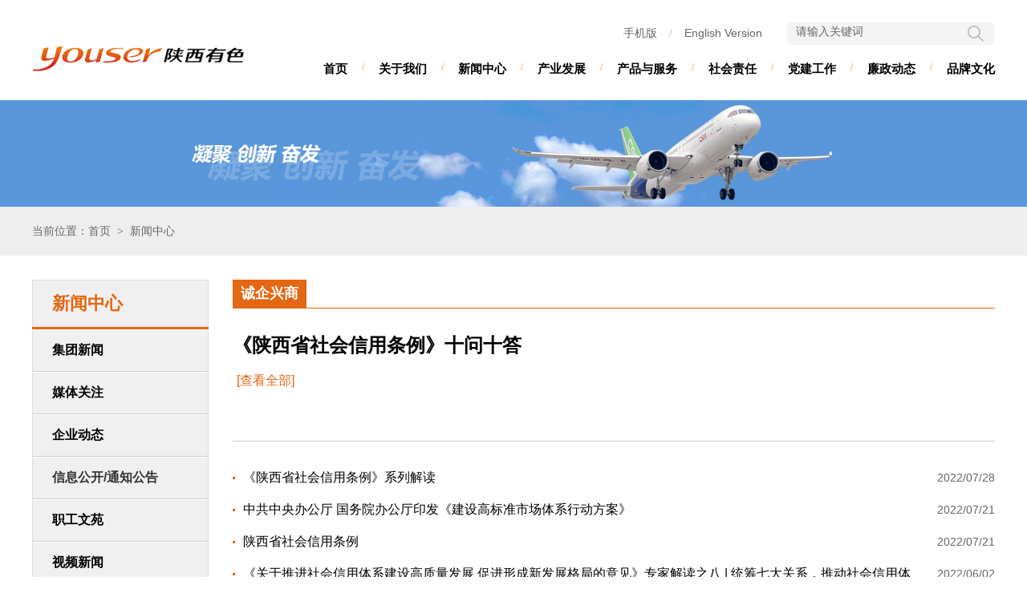

--- FILE ---
content_type: text/html; charset=utf-8
request_url: https://yousergroup.com/SubModule/List.aspx?classid=346&channel_id=2
body_size: 10674
content:


<!DOCTYPE html>

<html xmlns="http://www.w3.org/1999/xhtml">
<head><meta http-equiv="Content-Type" content="text/html; charset=utf-8" /><title>

</title><link href="/css/module.css" rel="stylesheet" type="text/css" /><link href="/css/css.css" rel="stylesheet" type="text/css" /></head>
<body>
    <form name="form1" method="post" action="./List.aspx?classid=346&amp;channel_id=2" id="form1">
<div>
<input type="hidden" name="__VIEWSTATE" id="__VIEWSTATE" value="jLr7EgMDZyhAIRAz0cGs7W/fObfUjeyOYX9tEKYDtJ3CF6ipKm7HOZoJWN/YXltPbuinJbxCO2MZ05sVE+7bUKMPHk7zCVRlh+2xR/UQgCnswKuEawE09Rj0V2U956plBlWXnS2BpmCE3/LgYKEg848csMGQA0vIn7Zi3i8pSMAwXaTdgYTROk+96gVfV0BaAMu6XK5HtrJUG6BFBlHnKmoEAbbZemOaGQiygWWz+E7IeRud8WqdLZAj1tyQf79g1S7fzo1jHS7nrz+ahKuhiFJE4/8uuvDP21r+8vScTMuOwv7L0ahhsxhA0EwXDUYDBEArsuHxO0lA502K2QwxhsM8hzydI1DKcnPBo82mSZzzE+ELCiR+nZqvDkEJMc4DLmOy+/Csu4T3r7dk+QBgzZ9GAx8iUA9yHLrmgNJ7P3E1otnonAG/8EwDi+BC7zvltExMZU1gfIHZ5Rmo3Vx54yBwPXHUXX9odR0cugHGUm3PwRj460ev9Xp3EBIFvCkh3MGU0sixgdQXQ8FPpQXq3IncrolK8gwzJnPl01M6cQ0/1V7LV/[base64]/+XjDNTAwcyi7HPaiCaeO8DzjmVikn54gAmPHR7QZNiCzEB1J/J9eXjqSmuU3mXBkzP0+EWuUus8lySytBuNVEyoyWYQHLZKE7opINXRkPxQGHKgsgm1853VZrrqoouRQ5BCv5DhrJ0utJYXCTtgZtx/hOmGpbX4/L+FO7AIq6xEEHumrgDMXdgbLRgzYjckV5OFS1In102aC8uVMxWRDOThMYSAQkEwUwnhR0mXFi0AVJSsmtjZd885kEKYaEDYcEzFLwwcoQ+s23TV70CF1+PGfM3uRkVacsdkY5mr1ouTGddQpfRGAJFfeTrqbxBuMMePed2aLac8T+wPTKv8/qdFZgN04Yf7qyATtvgbvOu3VYkKd00VC9SWWrq0Gs3yg8pSTjj6Rl6zvC5P1Cvf3W+T3YPjlgJ6f6pIORShhVEsrGMu24fqrSj5cyGBdeq4s5T81u/1uL+kFCTMQIGf0NYODX0VSuaqMpHJOP5XeCly5GEd0jsEUZLSYDO1Q+63kDBq4lqGEwZ9/f5r0/eQWMmQBlO45HQ5eRoxq3d4aUDgdaa6tioITeyGuqa9Tx9jPz3iZbtYYhg71Uho8RGLAPrz9Bu/9FmDYNd1x9TUiL7Gc3nHlFmnhF7git8HibsF6QqpRXFtQWcmIbAhK0x2xqd/9eNR8UyCwcyz8p0DEVX3rcljgkK9Ob5elvzNsfBYK+7KomHT5szbz/ZfQ7WUYmslayRP7ZEJ3W2FzdfJRol3cJw+Ap+1KtQF2BsUTu4i8XifZEi8kSZCqXTRPhUJ7CFbuNsfFT02Ja46M65Mxmjoa2zlEV6GT5XW/hDCX9CIucO/ihv1Vm3W+9iDrNVNE8SiqhCxNoW8htsN7GZQlzmfJjeeIo1MTtu+ixbsKxMuBmxGBEdAovQ+fCu+n2YHutI/5AYx0fVZBQeoKHITzj5tDGutPRsexp9mScoD4KSDukkgHhzbEhmVQ1gKm8bquHc+0UM13dNqeYILPXYcQRm1Lmqb/Otbt3k/[base64]/n/isDRUPptGnaaeBk7RglxHeRKz01bbYmQ27r5q/Fhccs+uUU2FQ2r5kF7Om/lz5epcSYsCqYyec0mX8kV3jTDH6Ui4IeICCUjG5drymHX/yYZHocSSLdJ4KgQv5rGbY7BJ+j2GjvPER3PaQFslcIoG96j3uH36WDpocfxI/wqfX2FWHJsbFQSvK9chaStvAKxqA0lrXb91wRNyaqw0iv6mLISuZ1PQh52YZVnq/3JbfAXyjx7d8XHVczg9rjCYe5fY1AWZR2ibSMUxc9eCrHd/sYOtnQO4UpfHvIIf7gFn7ixYCQfLoYPJT+alZ0xvY8ERP6cuW3dVV3DxvKLVCTW4DBZzO9yDurNRmTjOoF1mdMdJBvE/eyCoLAILkzhrLpAGgpDka2bfuSU5jYPzjmyUSjIWA6YVSsqlDGI8J+RiWvlAWmSznsSYQFHntEJh0o/dUrSWpvU4qwqu7twAh4j/FIcH2WvgzE+qF+JHDpqZZhrUc7/qvnVAxjBffZXKWi0lSqaSnbi+kTcb24QSL7Dzlj4RXWUP2or1GblGlLaYkgPvXf2nTdhSKJpBxzR/wxLpprHzO2feDL3vLsDllXJfX1ffHs1KqF3cs8T7CdLWP4lBABoBTZTw3zuYcxx61u5pjTuuRrOJgRaIVt8u8HW9RyDKqSifrkF023MoWLdOUwwco2HhMQIqdn5VQUMxF4XyWLVPPregdKt3GjgF1JxOzFyCZIWoaaH4/Kz7DMHpJuraRXbmMKdRXk8KedI80A8CEUULC1HYj5qNzW897sxtih7glfwfFMIde6NGwCs/93V8rpHTELI3Wyzy+pyKYPNw4x/Zs6snj5RwDluNSgLstUIgZsH55tk+17Leha7ME4lOYOn68WhvfxrKW4w9mMexeRsgKNMw7Ms9fcVPeTMajOzvpCK5ysDQa2ejB5FZOQTvyDl5TXXohaVXaImRIM//5FJRbiUyjULUZBtNWdHwvlp61YvaI9wztFKFyqrxuB0RJmcEOoNsrEoXBp+ZooEvwuHhAYx/22IoTTpJmiTpZHm+EZ+Vb3/30KDZ7zya1gV+WzPS6nn/8JUMTDd+xE6Z74AIX74ixs7gHd6VED6/aVef6GW7TClrAX/yzkoNoAW+WZWNitWKQ2dHU814VImzSTCHbmlq7ISdHnakJy/QIhM4HQBlEiVUlZ28PzJC+TMDsNUY8/MymhL3eG8WS4am1zxK7uM5hnf4meqEfG79kZq2p0vYwXLUoXkKGGaJqT/oODQ9gofSBoC8F5nQWqGaZXfXPt78WxlXwwKpUHeM7EBEBMFz3K5TLJBsAcwQBX7qKWEP6+N1+az15qfHdzFNlg77Tqb/ahQsg3m/[base64]/Ov4y+cRsJ21xAClk1LBPHtNQpz/pj+fQpktKFRMQc4QUlR0FCG9a90uCwi/m9kwNITupRecFK4mKThKiAb6CEVGbVbobvudvD88LK/pYvFBxbjOvzMh+a3VLmsQPcSYz2P7bcgpC0gSpj3NM6q+51BKpUOmbkV9NVm26km1tyit/apkNOx2i/WWaJacFbSCJh/Ur49bnRj9H/S0c4cSUvZTohOQCWMG7PiPwp2ehETBIT6d89a31LWNmk6ebQJhO7Sr9P/Aeddk1/[base64]/3GYdhWRo7O5crJ9rDg5ujfNekImiF98e3LLJX6hWukcdQXms+0I6yATgIbg0HYn4/D1luDvPmOzhmNgFIuCvJWn3lhWyqzkCrVk6qkgRWYeQmYfElzYi2rMp01IdJwdnQN+U13v71K7fZ5byGMcuSOXehreSxO2ivCU7J8osyZ/u31CZ24R87KtlENPGNb0gFh3dHv9aojUbtqjHTf04OWieTPi4JHWVUaZWnJVgNBygsb/Ifsj8Uu/XlJDhQijl0rccqmEqwZ66+NLPtZtw8OWUPnTF7QagGkr8PR8FL10oq8vw7xlcEtbJLpUe5PXDqCSGfpP1nlGgo+WuadG5X2T5ohFw0LOLrmqxLPonnBN5jkZ3E+SsLmNmKUjY+/opNe0jKBys45XFYw3hE8/9CnB1qxheJEkd1+80Sd1oe+T6xf6GbYsOh6pQsCyngp2xhPfuoOaXyMY1wnkjFjFDbw=" />
</div>

<div>

	<input type="hidden" name="__VIEWSTATEGENERATOR" id="__VIEWSTATEGENERATOR" value="AB029D47" />
</div>
        
<!--[if lte IE 6]>
<div class="ie6_bg">
	<div class="ie6">
		<ul class="clearfix">
			<li><a href="https://support.microsoft.com/zh-cn/help/17621/internet-explorer-downloads" title="IE浏览器" target="_blank"></a></li>
			<li><a href="http://www.firefox.com.cn/" title="火狐浏览器" target="_blank"></a></li>
			<li><a href="https://www.google.cn/intl/zh-CN/chrome/" title="谷歌浏览器" target="_blank"></a></li>
			<li><a href="http://www.maxthon.cn/" title="遨游浏览器" target="_blank"></a></li>
			<li><a href="http://chrome.360.cn/" title="360急速浏览器" target="_blank"></a></li>
			<li><a href="http://se.360.cn/" title="360安全浏览器" target="_blank"></a></li>
		</ul>
	</div>
</div>
<![endif]-->

<div class="header_t">
    <div class="block">
        <div class="logo">
            <a href="/">
                <img src="/images/logo.png" alt="返回首页" /></a>
        </div>
        <div class="top_search">
            <div class="search_c">
                <input id="txtkey" type="text" class="text" maxlength="100" value="请输入关键词" onfocus='if (value =="请输入关键词"){value=""}' onblur='if (value ==""){value="请输入关键词"}' />
                <input class="button" type="button" value="" onclick="checkforms()" />
            </div>
        </div>
        <div class="top_nav">
            <p><a href="#" class="code">手机版<i><img src="/images/code2.png" alt="手机版" /></i></a><span>/</span><a href="/engweb/index.aspx">English Version</a></p>
        </div>

        <!--主导航 -->
        <div class="mainnav">
            <ul class="clearfix">
                
                        <li class="pull_li"><a href="/Index.aspx" class="pull_a">首页</a><i>/</i></li>
                        <li class="pull_li"><a href="/SubModule/AboutUs.aspx?classId=119&channel_id=1" class="pull_a">关于我们</a>
                            <i>/</i></li>
                    
                        
                        <li class="pull_li"><a href="/SubModule/NewIndex.aspx?classId=106&channel_id=2" class="pull_a">新闻中心</a>
                            <i>/</i></li>
                    
                        
                        <li class="pull_li"><a href="/SubModule/IntroDelopIndex.aspx?classId=107&channel_id=3" class="pull_a">产业发展</a>
                            <i>/</i></li>
                    
                        
                        <li class="pull_li"><a href="/SubModule/ChanPinFuWuIndex.aspx?classId=118&channel_id=4" class="pull_a">产品与服务</a>
                            <i>/</i></li>
                    
                        
                        <li class="pull_li"><a href="/SubModule/SheHuiZrIndex.aspx?classId=68&channel_id=5" class="pull_a">社会责任</a>
                            <i>/</i></li>
                    
                        
                        <li class="pull_li"><a href="/SubModule/DangJianIndex.aspx?classId=71&channel_id=6" class="pull_a">党建工作</a>
                            <i>/</i></li>
                    
                        
                        <li class="pull_li"><a href="/SubModule/LzDt/List.aspx?classId=75&channel_id=7" class="pull_a">廉政动态</a>
                            <i>/</i></li>
                    
                        
                        <li class="pull_li"><a href="/SubModule/PinPaiWhIndex.aspx?classId=77&channel_id=8" class="pull_a">品牌文化</a>
                            </li>
                    
            </ul>
        </div>
        <div class="clr"></div>
    </div>
</div>

<!--不同的页面调用不同的banner -->
<div id="Header_headerDiv" class="header_banner"><img src="/images/banner/banner_02.jpg" /></div>

<!--顶部当前位置（带背景） -->
<div class="crumb_t_bg">
    <div class="block">
        <span class="position">当前位置：首页<i>&gt;</i>新闻中心</span>
        <div class="clr"></div>
    </div>
</div>

<script language="JavaScript">
    function checkforms() {
        var key
        key = document.form1.txtkey.value;
        if (key == null || key == "") {
            alert("请输入搜索关键词！");
            document.form1.key.focus();
            return (false);
        }
        location.href = '/SubModule/News/NewsSearchList.aspx?keyWords=' + key + '&channel_id=2';
    }
</script>

        <div class="block block_bg">
            <div class="block_bg_b">
                <div class="area_l">
                    
<div class="leftnav">
    <div class="leftnav2">
        <div class="leftnav_title"><span class="a1">新闻中心</span></div><div class="leftnav_bg"><ul><li><a href='/SubModule/List.aspx?ClassId=46&channel_id=2' class="leftnav_a">集团新闻</a></li><li><a href='/SubModule/List.aspx?classid=43&channel_id=2' class="leftnav_a">媒体关注</a></li><li><a href='/SubModule/List.aspx?ClassId=47&channel_id=2' class="leftnav_a">企业动态</a></li><li><div id="CollapsiblePanel1" name="CollapsiblePanels" class="CollapsiblePanel"><div class="CollapsiblePanel_bt">信息公开/通知公告</div><div class="CollapsiblePanelContent"><div class="CollapsiblePanelContent_bj"><a href="/SubModule/List.aspx?ClassId=304&channel_id=2">公开指南</a><a href="/SubModule/List.aspx?ClassId=306&channel_id=2">公开方案</a><a href="http://yousergroup.com/SubModule/List.aspx?ClassId=48&channel_id=2">通知公告</a></div></div></div></li><li><a href='/SubModule/List.aspx?classid=373&channel_id=2' class="leftnav_a">职工文苑</a></li><li><a href='/SubModule/News/NewsVideoList.aspx?ClassId=42&channel_id=2' class="leftnav_a">视频新闻</a></li><li><div id="CollapsiblePanel2" name="CollapsiblePanels" class="CollapsiblePanel CollapsiblePanelOpen"><div class="CollapsiblePanel_bt">专题报道</div><div class="CollapsiblePanelContent"><div class="CollapsiblePanelContent_bj"><a href="/SubModule/News/NewsImgList.aspx?classid=49&channel_id=2">专题报道主页</a><a href='/SubModule/List.aspx?classid=50&channel_id=2'>学习贯彻党的十九大精神</a></td></tr><a href='/SubModule/List.aspx?classid=267&channel_id=2'>改革开放四十周年巡礼</a></td></tr><a href='/SubModule/List.aspx?classid=268&channel_id=2'>精益管理</a></td></tr><a href='/SubModule/List.aspx?classid=269&channel_id=2'>弘扬爱国奋斗精神 建功立业新时代</a></td></tr><a href='/SubModule/List.aspx?classid=273&channel_id=2'>回乡见闻</a></td></tr><a href='/SubModule/List.aspx?classid=285&channel_id=2'>有色榜样</a></td></tr><a href='/SubModule/List.aspx?classid=292&channel_id=2'>壮丽70年 奋斗新时代</a></td></tr><a href="/SubModule/List.aspx?ClassId=312&channel_id=2">迅速兴起学习宣传贯彻习近平总书记来陕考察重要讲话重要指示批示精神热潮</a><a href='/SubModule/List.aspx?classid=318&channel_id=2'>钼都抢险救灾典型</a></td></tr><a href='/SubModule/List.aspx?classid=298&channel_id=2'>战疫情 保安全 促生产</a></td></tr><a href='/SubModule/List.aspx?classid=327&channel_id=2'>"总部机关化"问题专项整改</a></td></tr><a href='/SubModule/List.aspx?classid=328&channel_id=2'>学习贯彻党的十九届五中全会精神</a></td></tr><a href='/SubModule/List.aspx?classid=335&channel_id=2'>向“三秦楷模”学习</a></td></tr><a href="http://yousergroup.com/areweb/special08/?ClassId=369&channel_id=2">学习宣传贯彻党的二十届三中全会精神</a><a href='/SubModule/List.aspx?classid=342&channel_id=2'>坚决打赢疫情防控阻击战歼灭战</a></td></tr><a href='/SubModule/List.aspx?classid=346&channel_id=2'>诚企兴商</a></td></tr><a href='/SubModule/List.aspx?classid=347&channel_id=2'>纪律教育学习宣传月</a></td></tr><a href="https://yousergroup.com/areweb/special10/?ClassId=382&channel_id=2">深入学习贯彻党的二十届四中全会精神</a></div></div></div></li><li><a href='/SubModule/News/NewsVideoList.aspx?classid=375&channel_id=2' class="leftnav_a">有色之窗</a></li></ul></div> 
    </div>
</div>
<script src="/scripts/SpryCollapsiblePanel.js"></script>

                </div>
                <div class="area_r">
                    <!--右侧当前位置 -->
                    <div class="crumb">
                        <span class="title">诚企兴商</span>
                        <div class="clr"></div>
                    </div>

                    <!--推荐 -->
                    <div class="news_pic clearfix">
                        <div class="title_bg">
                            <div class="title"><a href="Detail.aspx?id=13627&classId=346&channel_id=2" title="《陕西省社会信用条例》十问十答">《陕西省社会信用条例》十问十答</a></div><div class="sum"><a href="Detail.aspx?id=13627&classId=346&channel_id=2" class="more">[查看全部]</a></div>
                        </div>
                    </div>
                    <!--列表 -->
                    <div class="news_list">
                        <ul>
                            
                                    <li><span class="time">2022/07/28</span><a href="Detail.aspx?id=13626&classId=346&channel_id=2">《陕西省社会信用条例》系列解读</a>
                                        
                                    </li>
                                    
                                
                                    <li><span class="time">2022/07/21</span><a href="Detail.aspx?id=13599&classId=346&channel_id=2">中共中央办公厅 国务院办公厅印发《建设高标准市场体系行动方案》</a>
                                        
                                    </li>
                                    
                                
                                    <li><span class="time">2022/07/21</span><a href="Detail.aspx?id=13598&classId=346&channel_id=2">陕西省社会信用条例</a>
                                        
                                    </li>
                                    
                                
                                    <li><span class="time">2022/06/02</span><a href="Detail.aspx?id=13584&classId=346&channel_id=2">《关于推进社会信用体系建设高质量发展 促进形成新发展格局的意见》专家解读之八 | 统筹七大关系，推动社会信用体系建设高质量发展</a>
                                        
                                    </li>
                                    
                                
                                    <li><span class="time">2022/05/26</span><a href="Detail.aspx?id=13583&classId=346&channel_id=2">《关于推进社会信用体系建设高质量发展促进形成新发展格局的意见》专家解读之七｜立足高质量发展推动社会信用体系建设迈入新阶段</a>
                                        
                                    </li>
                                    <li class="x"></li>
                                
                                    <li><span class="time">2022/05/16</span><a href="Detail.aspx?id=13582&classId=346&channel_id=2">《关于推进社会信用体系建设高质量发展 促进形成新发展格局的意见》专家解读之六 | 社会信用体系建设的新里程碑</a>
                                        
                                    </li>
                                    
                                
                                    <li><span class="time">2022/05/11</span><a href="Detail.aspx?id=13581&classId=346&channel_id=2">《关于推进社会信用体系建设高质量发展 促进形成新发展格局的意见》专家解读之五 | 以高质量信用体系建设，营造高水平营商环境</a>
                                        
                                    </li>
                                    
                                
                                    <li><span class="time">2022/05/04</span><a href="Detail.aspx?id=13580&classId=346&channel_id=2">《关于推进社会信用体系建设高质量发展 促进形成新发展格局的意见》专家解读之四 | 以高质量的社会信用体系建设支撑新发展格局构建</a>
                                        
                                    </li>
                                    
                                
                                    <li><span class="time">2022/04/29</span><a href="Detail.aspx?id=13579&classId=346&channel_id=2">《关于推进社会信用体系建设高质量发展 促进形成新发展格局的意见》专家解读之三 |  新发展格局下社会信用体系建设的新使命</a>
                                        
                                    </li>
                                    
                                
                                    <li><span class="time">2022/04/21</span><a href="Detail.aspx?id=13578&classId=346&channel_id=2">《关于推进社会信用体系建设高质量发展 促进形成新发展格局的意见》专家解读之二 | 畅通内循环 支撑双循环 信用高质量发展全新启航</a>
                                        
                                    </li>
                                    <li class="x"></li>
                                
                                    <li><span class="time">2022/04/06</span><a href="Detail.aspx?id=13577&classId=346&channel_id=2">《关于推进社会信用体系建设高质量发展 促进形成新发展格局的意见》专家解读之一 | 社会信用体系建设服务新发展格局的重要行动指南</a>
                                        
                                    </li>
                                    
                                
                                    <li><span class="time">2022/04/01</span><a href="Detail.aspx?id=13562&classId=346&channel_id=2">中共中央办公厅 国务院办公厅印发《关于推进社会信用体系建设高质量发展促进形成新发展格局的意见》</a>
                                        
                                    </li>
                                    
                                
                        </ul>
                        <!--列表展示.结束-->
                        <div class="page_box">
                            <div id="PageContent" class="flickr right"></div>
                        </div>
                        <div class="line10"></div>
                    </div>

                </div>
                <div class="clr"></div>
            </div>
        </div>
        

<style>
    .footer .bq i {
        padding: 0 10px;
    }
</style>
<div class="footer">
    <div class="block">
        <div class="footer_l">
            <p style="padding-bottom: 30px;">
                <a href="/SubModule/About/JiTuanJj.aspx?ClassId=6&channel_id=1">集团简介</a><i>/</i><a href="/SubModule/About/LianXiWm.aspx?ClassId=62&channel_id=1">联系我们</a><i>/</i><a href="/SubModule/About/LawShow.aspx">法律声明</a><i>/</i><a href="/SubModule/Map.aspx">网站地图</a><i>/</i><span class="code">手机版<i><img src="/images/code2.png" alt="手机版" /></i></span>
            </p>
            <div class="bq" style="line-height: 23px; position: relative;">
                <div style="float: left; padding-right: 15px;">
                    <a href="http://www.beian.gov.cn/portal/registerSystemInfo?recordcode" target="_blank"><img src="/images/gongan.png" /></a>
                </div>
                版权所有：陕西有色金属控股集团有限责任公司<i>/</i>Copyright &copy; 2026 All Rights Reserved<i>/</i><a href="https://beian.miit.gov.cn" target="_blank" class="news">陕ICP备08003005号</a><br />
                电话：029-88336901<i>/</i>地址：西安市高新路51号高新大厦
                <br />
                技术支持：<a href="http://www.wsxa.com" target="_blank">网是科技</a>
                <div style=" position:absolute; top:30px; left:640px;">
                    <a href="http://mail.youser.cc" target="_blank">
                        <img src="/images/gif056.gif" width="50" height="40" border="0"></a><a href="http://mail.youser.cc" target="_blank"><img src="/images/youxiang.jpg" width="77" height="39" border="0"></a>
                </div>
                <div class="clr"></div>
            </div>
        </div>
        <div class="footer_r">
            <img src="/images/code.png" />
        </div>
        <div class="clr"></div>
    </div>
</div>
<script>
var _hmt = _hmt || [];
(function() {
  var hm = document.createElement("script");
  hm.src = "https://hm.baidu.com/hm.js?04e33b058588557aff3faec290a10145";
  var s = document.getElementsByTagName("script")[0]; 
  s.parentNode.insertBefore(hm, s);
})();
</script>

    </form>
</body>
</html>
